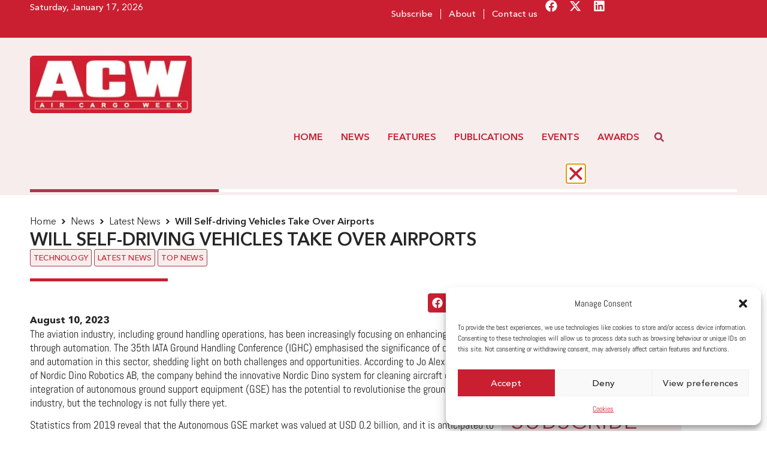

--- FILE ---
content_type: text/css
request_url: https://aircargoweek.com/wp-content/uploads/elementor/css/post-45635.css?ver=1762161525
body_size: 1911
content:
.elementor-45635 .elementor-element.elementor-element-a27c912{--display:flex;--flex-direction:column;--container-widget-width:100%;--container-widget-height:initial;--container-widget-flex-grow:0;--container-widget-align-self:initial;--flex-wrap-mobile:wrap;--padding-top:5px;--padding-bottom:5px;--padding-left:0px;--padding-right:0px;}.elementor-45635 .elementor-element.elementor-element-a27c912:not(.elementor-motion-effects-element-type-background), .elementor-45635 .elementor-element.elementor-element-a27c912 > .elementor-motion-effects-container > .elementor-motion-effects-layer{background-color:var( --e-global-color-e2bb393 );}.elementor-45635 .elementor-element.elementor-element-6ea75b6 .current-progress{background-color:var( --e-global-color-84595a4 );}.elementor-45635 .elementor-element.elementor-element-6ea75b6 .elementor-scrolling-tracker-horizontal{background-color:var( --e-global-color-accent );}.elementor-45635 .elementor-element.elementor-element-6ea75b6{--horizontal-progress-border:none;--horizontal-height:5px;--horizontal-border-style:none;}.elementor-45635 .elementor-element.elementor-element-b8a2065{--display:flex;--flex-direction:row;--container-widget-width:initial;--container-widget-height:100%;--container-widget-flex-grow:1;--container-widget-align-self:stretch;--flex-wrap-mobile:wrap;--gap:0px 0px;--row-gap:0px;--column-gap:0px;--margin-top:30px;--margin-bottom:0px;--margin-left:0px;--margin-right:0px;}.elementor-45635 .elementor-element.elementor-element-e0ea1c8{--display:flex;--flex-direction:column;--container-widget-width:100%;--container-widget-height:initial;--container-widget-flex-grow:0;--container-widget-align-self:initial;--flex-wrap-mobile:wrap;--gap:10px 10px;--row-gap:10px;--column-gap:10px;}.elementor-45635 .elementor-element.elementor-element-77e7a2f{--display:flex;--flex-direction:column;--container-widget-width:calc( ( 1 - var( --container-widget-flex-grow ) ) * 100% );--container-widget-height:initial;--container-widget-flex-grow:0;--container-widget-align-self:initial;--flex-wrap-mobile:wrap;--justify-content:center;--align-items:center;}.elementor-45635 .elementor-element.elementor-element-497bb6b .jet-breadcrumbs__item > *{font-family:"Avenir", Sans-serif;font-size:16px;font-weight:400;}.elementor-45635 .elementor-element.elementor-element-497bb6b .jet-breadcrumbs__item-link{color:var( --e-global-color-primary );}.elementor-45635 .elementor-element.elementor-element-497bb6b .jet-breadcrumbs__item-link:hover{color:var( --e-global-color-primary );}.elementor-45635 .elementor-element.elementor-element-497bb6b .jet-breadcrumbs__item-target{font-family:"Avenir", Sans-serif;font-size:16px;font-weight:600;color:var( --e-global-color-primary );}.elementor-45635 .elementor-element.elementor-element-497bb6b .jet-breadcrumbs__item-sep{font-size:14px;padding:5px 0px 0px 0px;}.elementor-45635 .elementor-element.elementor-element-d1a8f81{z-index:2;}.elementor-45635 .elementor-element.elementor-element-d1a8f81 .elementor-heading-title{font-family:"Avenir", Sans-serif;font-size:30px;font-weight:600;text-transform:uppercase;line-height:32px;color:var( --e-global-color-primary );}.elementor-45635 .elementor-element.elementor-element-41f23f8 .jet-listing-dynamic-terms__link{background-color:var( --e-global-color-e2bb393 );font-family:"Avenir", Sans-serif;font-size:13px;font-weight:500;text-transform:uppercase;letter-spacing:0.2px;color:var( --e-global-color-secondary );padding:2px 5px 2px 5px;border-style:solid;border-width:1px 1px 1px 1px;border-color:var( --e-global-color-84595a4 );border-radius:3px 3px 3px 3px;}.elementor-45635 .elementor-element.elementor-element-41f23f8 .jet-listing-dynamic-terms__link:hover{background-color:var( --e-global-color-secondary );color:var( --e-global-color-accent );}.elementor-45635 .elementor-element.elementor-element-41f23f8 > .elementor-widget-container{margin:0px 5px 0px 0px;}.elementor-45635 .elementor-element.elementor-element-41f23f8 .jet-listing-dynamic-terms{text-align:left;}.elementor-45635 .elementor-element.elementor-element-58a5660{--divider-border-style:solid;--divider-color:var( --e-global-color-secondary );--divider-border-width:5px;}.elementor-45635 .elementor-element.elementor-element-58a5660 > .elementor-widget-container{margin:0px 0px 0px 0px;}.elementor-45635 .elementor-element.elementor-element-58a5660 .elementor-divider-separator{width:230px;}.elementor-45635 .elementor-element.elementor-element-58a5660 .elementor-divider{padding-block-start:20px;padding-block-end:20px;}.elementor-45635 .elementor-element.elementor-element-630b5d0{--alignment:right;--grid-side-margin:10px;--grid-column-gap:10px;--grid-row-gap:7px;--grid-bottom-margin:7px;--e-share-buttons-primary-color:var( --e-global-color-secondary );}.elementor-45635 .elementor-element.elementor-element-630b5d0 .elementor-share-btn{font-size:calc(0.7px * 10);}.elementor-45635 .elementor-element.elementor-element-630b5d0 .elementor-share-btn__icon{--e-share-buttons-icon-size:2.5em;}.elementor-45635 .elementor-element.elementor-element-630b5d0 .elementor-share-btn:hover{--e-share-buttons-primary-color:var( --e-global-color-primary );}.elementor-45635 .elementor-element.elementor-element-b01dae0{--display:flex;--margin-top:0px;--margin-bottom:0px;--margin-left:0px;--margin-right:0px;--padding-top:0px;--padding-bottom:0px;--padding-left:0px;--padding-right:0px;}.elementor-45635 .elementor-element.elementor-element-9de356c img{width:100%;height:auto;}.elementor-45635 .elementor-element.elementor-element-5a6f49f{--display:flex;--margin-top:0px;--margin-bottom:0px;--margin-left:0px;--margin-right:0px;--padding-top:0px;--padding-bottom:20px;--padding-left:0px;--padding-right:0px;}.elementor-45635 .elementor-element.elementor-element-43c14f7 img{width:100%;}.elementor-45635 .elementor-element.elementor-element-3a7c1cc{--display:flex;--margin-top:0px;--margin-bottom:0px;--margin-left:0px;--margin-right:0px;--padding-top:0px;--padding-bottom:20px;--padding-left:0px;--padding-right:0px;}.elementor-45635 .elementor-element.elementor-element-860b38b{--e-image-carousel-slides-to-show:1;}.elementor-45635 .elementor-element.elementor-element-860b38b .elementor-swiper-button.elementor-swiper-button-prev, .elementor-45635 .elementor-element.elementor-element-860b38b .elementor-swiper-button.elementor-swiper-button-next{font-size:40px;color:var( --e-global-color-secondary );}.elementor-45635 .elementor-element.elementor-element-860b38b .elementor-swiper-button.elementor-swiper-button-prev svg, .elementor-45635 .elementor-element.elementor-element-860b38b .elementor-swiper-button.elementor-swiper-button-next svg{fill:var( --e-global-color-secondary );}.elementor-45635 .elementor-element.elementor-element-ccc6d38{--display:flex;--margin-top:0px;--margin-bottom:0px;--margin-left:0px;--margin-right:0px;--padding-top:0px;--padding-bottom:20px;--padding-left:0px;--padding-right:0px;}.elementor-45635 .elementor-element.elementor-element-adfdc7b .elementor-wrapper{--video-aspect-ratio:1.77777;}.elementor-45635 .elementor-element.elementor-element-1d3668f{--display:flex;--margin-top:0px;--margin-bottom:0px;--margin-left:0px;--margin-right:0px;--padding-top:0px;--padding-bottom:20px;--padding-left:0px;--padding-right:0px;}.elementor-45635 .elementor-element.elementor-element-82dcbc6 .elementor-wrapper{--video-aspect-ratio:1.77777;}.elementor-45635 .elementor-element.elementor-element-c8f32da .jet-listing-dynamic-meta{text-align:flex-start;}.elementor-45635 .elementor-element.elementor-element-c8f32da .jet-listing-dynamic-meta__item, .elementor-45635 .elementor-element.elementor-element-c8f32da .jet-listing-dynamic-meta__item-val{font-family:"Avenir", Sans-serif;font-size:16px;font-weight:700;}.elementor-45635 .elementor-element.elementor-element-c8f32da .jet-listing-dynamic-meta__item{color:var( --e-global-color-secondary );}.elementor-45635 .elementor-element.elementor-element-c8f32da .jet-listing-dynamic-meta__item:hover{color:var( --e-global-color-secondary );}.elementor-45635 .elementor-element.elementor-element-c8f32da .jet-listing-dynamic-meta__item-val{color:var( --e-global-color-primary );}.elementor-45635 .elementor-element.elementor-element-c8f32da .jet-listing-dynamic-meta__item-val:hover{color:var( --e-global-color-primary );}.elementor-45635 .elementor-element.elementor-element-545d595{--divider-border-style:solid;--divider-color:#000;--divider-border-width:1px;}.elementor-45635 .elementor-element.elementor-element-545d595 .elementor-divider-separator{width:100%;}.elementor-45635 .elementor-element.elementor-element-545d595 .elementor-divider{padding-block-start:15px;padding-block-end:15px;}.elementor-45635 .elementor-element.elementor-element-1213687{--display:flex;--flex-direction:column;--container-widget-width:calc( ( 1 - var( --container-widget-flex-grow ) ) * 100% );--container-widget-height:initial;--container-widget-flex-grow:0;--container-widget-align-self:initial;--flex-wrap-mobile:wrap;--justify-content:center;--align-items:center;--margin-top:30px;--margin-bottom:30px;--margin-left:0px;--margin-right:0px;}.elementor-45635 .elementor-element.elementor-element-1e648ab{--divider-border-style:solid;--divider-color:#000;--divider-border-width:1px;}.elementor-45635 .elementor-element.elementor-element-1e648ab .elementor-divider-separator{width:100%;}.elementor-45635 .elementor-element.elementor-element-1e648ab .elementor-divider{padding-block-start:15px;padding-block-end:15px;}.elementor-45635 .elementor-element.elementor-element-754939d{--display:flex;--padding-top:20px;--padding-bottom:20px;--padding-left:20px;--padding-right:20px;}.elementor-45635 .elementor-element.elementor-element-754939d:not(.elementor-motion-effects-element-type-background), .elementor-45635 .elementor-element.elementor-element-754939d > .elementor-motion-effects-container > .elementor-motion-effects-layer{background-color:var( --e-global-color-e2bb393 );}.elementor-45635 .elementor-element.elementor-element-0a125cf{z-index:2;}.elementor-45635 .elementor-element.elementor-element-0a125cf .elementor-heading-title{font-family:"Avenir", Sans-serif;font-size:18px;font-weight:400;text-transform:uppercase;line-height:42px;letter-spacing:0px;color:var( --e-global-color-primary );}.elementor-45635 .elementor-element.elementor-element-c82b21a{--display:flex;--min-height:67px;--flex-direction:column;--container-widget-width:calc( ( 1 - var( --container-widget-flex-grow ) ) * 100% );--container-widget-height:initial;--container-widget-flex-grow:0;--container-widget-align-self:initial;--flex-wrap-mobile:wrap;--align-items:flex-start;--padding-top:20px;--padding-bottom:20px;--padding-left:20px;--padding-right:20px;}.elementor-45635 .elementor-element.elementor-element-c82b21a:not(.elementor-motion-effects-element-type-background), .elementor-45635 .elementor-element.elementor-element-c82b21a > .elementor-motion-effects-container > .elementor-motion-effects-layer{background-color:var( --e-global-color-e2bb393 );}.elementor-45635 .elementor-element.elementor-element-d105b92 .elementor-author-box__avatar img{width:55px;height:55px;}.elementor-45635 .elementor-element.elementor-element-d105b92 .elementor-author-box__name{color:var( --e-global-color-primary );font-family:"Avenir", Sans-serif;font-size:16px;font-weight:400;}.elementor-45635 .elementor-element.elementor-element-d105b92 .elementor-author-box__button{color:var( --e-global-color-secondary );border-color:var( --e-global-color-secondary );font-family:"Avenir", Sans-serif;font-size:11px;font-weight:400;font-style:normal;border-width:0px;}.elementor-45635 .elementor-element.elementor-element-d105b92 .elementor-author-box__button:hover{border-color:var( --e-global-color-secondary );color:var( --e-global-color-secondary );}.elementor-45635 .elementor-element.elementor-element-c631a27{--display:flex;--flex-direction:column;--container-widget-width:calc( ( 1 - var( --container-widget-flex-grow ) ) * 100% );--container-widget-height:initial;--container-widget-flex-grow:0;--container-widget-align-self:initial;--flex-wrap-mobile:wrap;--justify-content:center;--align-items:center;--margin-top:30px;--margin-bottom:30px;--margin-left:0px;--margin-right:0px;}.elementor-45635 .elementor-element.elementor-element-5c33998{--display:flex;--flex-direction:column;--container-widget-width:calc( ( 1 - var( --container-widget-flex-grow ) ) * 100% );--container-widget-height:initial;--container-widget-flex-grow:0;--container-widget-align-self:initial;--flex-wrap-mobile:wrap;--align-items:flex-end;}.elementor-45635 .elementor-element.elementor-element-0b2a733{--display:flex;--min-height:250px;--justify-content:center;--align-items:center;--container-widget-width:calc( ( 1 - var( --container-widget-flex-grow ) ) * 100% );}.elementor-45635 .elementor-element.elementor-element-a46d366{--spacer-size:100px;}.elementor-45635 .elementor-element.elementor-element-e86c468{--display:flex;--min-height:250px;--justify-content:center;--align-items:center;--container-widget-width:calc( ( 1 - var( --container-widget-flex-grow ) ) * 100% );}.elementor-45635 .elementor-element.elementor-element-c91720d{--display:flex;--flex-direction:column;--container-widget-width:100%;--container-widget-height:initial;--container-widget-flex-grow:0;--container-widget-align-self:initial;--flex-wrap-mobile:wrap;--margin-top:100px;--margin-bottom:100px;--margin-left:0px;--margin-right:0px;--padding-top:0px;--padding-bottom:50px;--padding-left:0px;--padding-right:0px;}.elementor-45635 .elementor-element.elementor-element-c91720d:not(.elementor-motion-effects-element-type-background), .elementor-45635 .elementor-element.elementor-element-c91720d > .elementor-motion-effects-container > .elementor-motion-effects-layer{background-color:var( --e-global-color-e2bb393 );}.elementor-45635 .elementor-element.elementor-element-e50340b > .elementor-widget-container{margin:-22px 0px 20px 0px;}.elementor-45635 .elementor-element.elementor-element-e50340b .elementor-heading-title{color:var( --e-global-color-secondary );}.elementor-45635 .elementor-element.elementor-element-a666354 > .elementor-widget-container > .jet-listing-grid > .jet-listing-grid__items, .elementor-45635 .elementor-element.elementor-element-a666354 > .jet-listing-grid > .jet-listing-grid__items{--columns:3;}@media(max-width:1024px){.elementor-45635 .elementor-element.elementor-element-b8a2065{--flex-direction:column;--container-widget-width:100%;--container-widget-height:initial;--container-widget-flex-grow:0;--container-widget-align-self:initial;--flex-wrap-mobile:wrap;--padding-top:10px;--padding-bottom:10px;--padding-left:10px;--padding-right:10px;} .elementor-45635 .elementor-element.elementor-element-630b5d0{--grid-side-margin:10px;--grid-column-gap:10px;--grid-row-gap:7px;--grid-bottom-margin:7px;}.elementor-45635 .elementor-element.elementor-element-5c33998{--align-items:center;--container-widget-width:calc( ( 1 - var( --container-widget-flex-grow ) ) * 100% );}.elementor-45635 .elementor-element.elementor-element-a666354 > .elementor-widget-container > .jet-listing-grid > .jet-listing-grid__items, .elementor-45635 .elementor-element.elementor-element-a666354 > .jet-listing-grid > .jet-listing-grid__items{--columns:2;}}@media(max-width:767px){.elementor-45635 .elementor-element.elementor-element-a27c912{--z-index:999;}.elementor-45635 .elementor-element.elementor-element-41f23f8 > .elementor-widget-container{margin:0px 5px 0px 0px;}.elementor-45635 .elementor-element.elementor-element-41f23f8 .jet-listing-dynamic-terms__link{margin:0px 0px 5px 0px;} .elementor-45635 .elementor-element.elementor-element-630b5d0{--grid-side-margin:10px;--grid-column-gap:10px;--grid-row-gap:7px;--grid-bottom-margin:7px;}.elementor-45635 .elementor-element.elementor-element-b01dae0{--min-height:225px;}.elementor-45635 .elementor-element.elementor-element-5c33998{--padding-top:30px;--padding-bottom:0px;--padding-left:0px;--padding-right:0px;}.elementor-45635 .elementor-element.elementor-element-e50340b > .elementor-widget-container{margin:-15px 0px 20px 10px;}.elementor-45635 .elementor-element.elementor-element-a666354 > .elementor-widget-container > .jet-listing-grid > .jet-listing-grid__items, .elementor-45635 .elementor-element.elementor-element-a666354 > .jet-listing-grid > .jet-listing-grid__items{--columns:1;}.elementor-45635 .elementor-element.elementor-element-a666354 > .elementor-widget-container{padding:10px 10px 10px 10px;}}@media(min-width:768px){.elementor-45635 .elementor-element.elementor-element-e0ea1c8{--width:66.6666%;}.elementor-45635 .elementor-element.elementor-element-5c33998{--width:33.3333%;}.elementor-45635 .elementor-element.elementor-element-0b2a733{--content-width:300px;}.elementor-45635 .elementor-element.elementor-element-e86c468{--content-width:300px;}}@media(max-width:1024px) and (min-width:768px){.elementor-45635 .elementor-element.elementor-element-e0ea1c8{--width:100%;}.elementor-45635 .elementor-element.elementor-element-5c33998{--width:100%;}}/* Start custom CSS for image, class: .elementor-element-9de356c */.elementor-45635 .elementor-element.elementor-element-9de356c{overflow: hidden;}/* End custom CSS */
/* Start custom CSS for image, class: .elementor-element-9de356c */.elementor-45635 .elementor-element.elementor-element-9de356c{overflow: hidden;}/* End custom CSS */
/* Start custom CSS for image, class: .elementor-element-9de356c */.elementor-45635 .elementor-element.elementor-element-9de356c{overflow: hidden;}/* End custom CSS */
/* Start custom CSS for theme-post-content, class: .elementor-element-b23aab7 */@media only screen and (min-width: 601px) {
    blockquote{
    background-color:#CA1F31;
    color:#ffffff;
    padding:3% 3% 3% 14%;
    font-size: 18px;
    line-height: 23px;
    font-weight: 500;
    font-family: "Avenir", Sans-serif;
    background-image: url(https://aircargoweek.com/wp-content/uploads/2024/04/block.svg);
    background-repeat:no-repeat;
    background-position-y: center;
     background-position-x:4%;
    margin-inline-start: 3%;
    margin-inline-end: 3%;
}
}


@media only screen and (max-width: 600px) {
  blockquote{background-color:#CA1F31;
    color:#ffffff;
    padding:8% 3% 3% 10%;
    font-size: 16px;
    line-height: 20px;
    font-weight: 500;
    font-family: "Avenir", Sans-serif;
 
    background-position-y: center;
     background-position-x:4%;
    margin-inline-start: 3%;
    margin-inline-end: 3%;
}
    
}/* End custom CSS */
/* Start custom CSS for container, class: .elementor-element-0b2a733 */.elementor-45635 .elementor-element.elementor-element-0b2a733{max-width:300px;}/* End custom CSS */
/* Start custom CSS for container, class: .elementor-element-e86c468 */.elementor-45635 .elementor-element.elementor-element-e86c468{max-width:300px;}/* End custom CSS */

--- FILE ---
content_type: application/javascript;charset=UTF-8
request_url: https://m21.mailplus.nl/genericservice/code/servlet/React?command=getFormJs&uid=503106108&feid=eWu9REgsgF75UMs9uqJF&p=https&om=t&of=h&c=1&jq=3&ver=a522af
body_size: 10448
content:

		function formValidateform1204 () {
		var previousClicked=false;
		var	validateInlineClass = "inlineValidated";
		var lastActiveElement = null;
		var jquery = jQuery.noConflict();
		var formId = "form1204";
		jquery(".previousPageButton", "#"+formId).on('click', function() {
		  previousClicked=true;return true;
		});

		function updateAriaDescribedByForErrors() {
  			jquery("[data-errid]").each(function () {
    			const input = jquery(this);

				// data-errid attribute can contain one or more error label ids, such as "field23-error field23-mm-error"
				// Find first existing error label in DOM
    			const errorIds = String(input.data("errid") || "").split(" ");
				const errorId = errorIds.find(id => jquery("#" + id).length);

				// Remove errorIds from current aria-describedby
				var descBy = String(input.attr("aria-describedby") || "");
				errorIds.forEach(id => {
  					descBy = descBy.replace(id, "").trim();
				});

				// If error is shown, add it to aria-describedby
    			const errorLabel = jquery("#" + errorId);
				if (errorLabel.length && errorLabel.is(":visible")) {
					descBy = (descBy + " " + errorId).trim();
				}
				descBy ? input.attr("aria-describedby", descBy) : input.removeAttr("aria-describedby");
  			});
		}

	
	var tlds = ['sohu', 'wme', 'dubai', 'thd', 'sandvikcoromant', 'vivo', 'xxx', 'games', 'horse', 'bet', 'soccer', 'kpn', 'helsinki', 'support', 'tirol', 'office', 'pfizer', 'me', 'shoes', 'forex', 'lawyer', 'vision', 'how', 'talk', 'wolterskluwer', 'datsun', 'sr', 'org', 'dental', 'trust', 'bayern', 'chat', 'viking', 'wine', 'nikon', 'br', 'ferrari', 'loans', 'mitsubishi', 'bentley', 'biz', 'trv', 'za', 'sanofi', 'st', 'ads', 'ltda', 'ss', 'life', 'ubs', 'mg', 'rwe', 'network', 'ricoh', 'luxe', 'mtn', 'jetzt', 'yun', 'icbc', 'firmdale', 'lds', 'neustar', 'construction', 'su', 'uy', 'bcn', 'beauty', 'dad', 'expert', 'maif', 'mh', 'hot', 'commbank', 'bs', 'woodside', 'lotte', 'mint', 'reit', 'sca', 'fit', 'jot', 'read', 'uz', 'soy', 'auto', 'tiaa', 'sv', 'om', 'madrid', 'ke', 'memorial', 'observer', 'bt', 'netbank', 'xerox', 'google', 'moto', 'clinic', 'estate', 'fitness', 'scb', 'accenture', 'calvinklein', 'map', 'lipsy', 'doctor', 'fire', 'tmall', 'jmp', 'stc', 'akdn', 'george', 'imamat', 'bike', 'partners', 'team', 'website', 'homes', 'capitalone', 'sakura', 'weibo', 'aol', 'prime', 'rocks', 'vacations', 'sx', 'prof', 'productions', 'mk', 'mlb', 'band', 'dunlop', 'kg', 'tax', 'dz', 'komatsu', 'microsoft', 'mtr', 'catering', 'kuokgroup', 'bv', 'catholic', 'int', 'sy', 'site', 'weatherchannel', 'cbn', 'softbank', 'man', 'diy', 'kh', 'ml', 'solar', 'id', 'bw', 'fans', 'dvr', 'earth', 'sexy', 'lol', 'pharmacy', 'travelersinsurance', 'ninja', 'toys', 'chase', 'sz', 'cars', 'mn', 'sony', 'dev', 'homedepot', 'ki', 'kiwi', 'deals', 'mm', 'ga', 'ie', 'photography', 'ott', 'itau', 'prudential', 'money', 'church', 'joy', 'mo', 'town', 'author', 'target', 'secure', 'download', 'gb', 'university', 'sncf', 'com', 'by', 'xbox', 'aig', 'careers', 'eus', 'ong', 'wedding', 'spiegel', 'cleaning', 'va', 'bar', 'deal', 'discount', 'help', 'hkt', 'mp', 'dabur', 'olayangroup', 'cloud', 'markets', 'trade', 'axa', 'sarl', 'insure', 'bz', 'garden', 'shouji', 'tatar', 'blackfriday', 'events', 'finance', 'jpmorgan', 'shaw', 'bloomberg', 'km', 'mq', 'gd', 'one', 'locker', 'stockholm', 'maison', 'abogado', 'kaufen', 'vc', 'cards', 'statefarm', 'direct', 'ifm', 'mr', 'florist', 'meme', 'edu', 'kn', 'wien', 'hiv', 'ge', 'select', 'jewelry', 'tech', 'pohl', 'sky', 'bible', 'tui', 'haus', 'kitchen', 'condos', 'ms', 'autos', 'engineer', 'brother', 'redstone', 'gf', 'viajes', 'seven', 'flowers', 'bank', 'forsale', 'ftr', 'loan', 've', 'hisamitsu', 'moscow', 'alipay', 'kp', 'fedex', 'mt', 'cymru', 'gh', 'il', 'museum', 'ec', 'aarp', 'gg', 'active', 'gent', 'exchange', 'alstom', 'watches', 'dclk', 'pramerica', 'zm', 'democrat', 'booking', 'gdn', 'jio', 'mu', 'alibaba', 'gi', 'call', 'im', 'spa', 'stada', 'travel', 'jcb', 'associates', 'cheap', 'philips', 'africa', 'okinawa', 'sale', 'run', 'seek', 'info', 'actor', 'frl', 'dtv', 'esq', 'williamhill', 'rich', 'walter', 'tc', 'cool', 'mv', 'asda', 'in', 'goodyear', 'kr', 'tours', 'vip', 'edeka', 'beer', 'ca', 'cuisinella', 'ee', 'ferrero', 'bms', 'vg', 'pru', 'work', 'eat', 'frogans', 'td', 'kpmg', 'insurance', 'mw', 'mil', 'arte', 'io', 'durban', 'cern', 'eg', 'box', 'career', 'music', 'hockey', 'mx', 'ooo', 'gl', 'tel', 'pars', 'cd', 'lighting', 'cafe', 'sbi', 'vin', 'honda', 'cc', 'citi', 'college', 'club', 'allstate', 'clinique', 'lgbt', 'vi', 'nissay', 'nexus', 'moda', 'mov', 'lasalle', 'plumbing', 'cfa', 'my', 'nike', 'erni', 'gal', 'gm', 'cruise', 'realty', 'iq', 'photos', 'tci', 'sfr', 'grocery', 'ruhr', 'trading', 'army', 'tf', 'hyatt', 'mz', 'black', 'dell', 'ir', 'coop', 'gn', 'barclays', 'lidl', 'xin', 'cf', 'build', 'bmw', 'rentals', 'afl', 'bio', 'hitachi', 'sydney', 'verisign', 'arab', 'casa', 'mormon', 'baseball', 'foo', 'tg', 'versicherung', 'cricket', 'nhk', 'osaka', 'is', 'arpa', 'kw', 'circle', 'emerck', 'boats', 'voto', 'ac', 'cg', 'chrome', 'lacaixa', 'book', 'charity', 'americanexpress', 'lotto', 'lancaster', 'place', 'movie', 'phd', 'fresenius', 'extraspace', 'th', 'mckinsey', 'shia', 'gp', 'it', 'krd', 'ch', 'game', 'ad', 'hospital', 'schule', 'anz', 'diet', 'bargains', 'cfd', 'makeup', 'credit', 'med', 'latrobe', 'pa', 'abb', 'christmas', 're', 'ky', 'tvs', 'gq', 'inc', 'tjmaxx', 'broadway', 'ci', 'gap', 'java', 'ae', 'hbo', 'dot', 'gbiz', 'bbva', 'storage', 'gle', 'zara', 'dance', 'tj', 'vn', 'abc', 'kz', 'photo', 'ericsson', 'toyota', 'gr', 'film', 'next', 'protection', 'af', 'suzuki', 'aero', 'technology', 'zw', 'sbs', 'scholarships', 'gives', 'nba', 'like', 'tk', 'bcg', 'creditcard', 'ismaili', 'smart', 'case', 'gratis', 'zappos', 'organic', 'aws', 'gs', 'ag', 'ck', 'epson', 'post', 'pub', 'mit', 'bestbuy', 'kids', 'tl', 'airforce', 'gt', 'domains', 'kindle', 'xihuan', 'cl', 'play', 'pwc', 'crown', 'zone', 'oracle', 'abbvie', 'boehringer', 'tm', 'party', 'pe', 'ford', 'norton', 'rogers', 'godaddy', 'na', 'fidelity', 'gu', 'blue', 'claims', 'cm', 'abudhabi', 'gucci', 'progressive', 'training', 'ai', 'aramco', 'dvag', 'promo', 'tn', 'politie', 'cba', 'imdb', 'land', 'pf', 'ing', 'tube', 'pccw', 'safe', 'pay', 'phone', 'er', 'lamer', 'safety', 'miami', 'cn', 'ski', 'toshiba', 'statebank', 'fox', 'lefrak', 'open', 'study', 'exposed', 'hotmail', 'parts', 'skin', 'zip', 'skype', 'vet', 'to', 'camera', 'nc', 'gay', 'pg', 'rodeo', 'hughes', 'unicom', 'attorney', 'cash', 'uol', 'es', 'navy', 'gw', 'compare', 'barefoot', 'co', 'financial', 'nissan', 'store', 'yandex', 'watch', 'mattel', 'tp', 'ventures', 'works', 'banamex', 'ph', 'bradesco', 'airbus', 'enterprises', 'shangrila', 'dating', 'et', 'nfl', 'icu', 'al', 'tools', 'lifeinsurance', 'surgery', 'schmidt', 'weber', 'vu', 'itv', 'ovh', 'hosting', 'la', 'ne', 'auspost', 'fast', 'samsclub', 'audi', 'cbre', 'men', 'report', 'software', 'eurovision', 'room', 'eu', 'infiniti', 'flights', 'tushu', 'faith', 'sina', 'am', 'glass', 'consulting', 'seat', 'graphics', 'tr', 'americanfamily', 'vote', 'coach', 'lb', 'guge', 'nf', 'gy', 'ink', 'an', 'cr', 'apple', 'bing', 'business', 'ril', 'red', 'xyz', 'holiday', 'staples', 'auction', 'ro', 'show', 'hotels', 'llc', 'ng', 'pk', 'express', 'lc', 'kddi', 'ao', 'ipiranga', 'kerrylogistics', 'computer', 'tt', 'goldpoint', 'melbourne', 'sling', 'market', 'pl', 'country', 'dealer', 'netflix', 'tokyo', 'kia', 'design', 'lpl', 'top', 'live', 'meet', 'studio', 'security', 'voyage', 'tv', 'pm', 'golf', 'foundation', 'gov', 'ni', 'athleta', 'global', 'nowruz', 'coffee', 'yamaxun', 'olayan', 'aq', 'city', 'barclaycard', 'equipment', 'gold', 'racing', 'rs', 'tw', 'pn', 'flickr', 'moe', 'bostik', 'ceo', 'mma', 'nextdirect', 'cruises', 'kred', 'cu', 'ally', 'origins', 'smile', 'net', 'cam', 'rip', 'tkmaxx', 'cal', 'desi', 'lexus', 'art', 'ollo', 'ar', 'app', 'cv', 'click', 'playstation', 'digital', 'casino', 'vegas', 'salon', 'ru', 'rugby', 'holdings', 'yodobashi', 'nl', 'ubank', 'hdfc', 'voting', 'property', 'repair', 'ryukyu', 'school', 'otsuka', 'as', 'today', 'theater', 'cw', 'obi', 'uno', 'samsung', 'tz', 'hair', 'ups', 'tattoo', 'pr', 'asia', 'li', 'limo', 'je', 'mobi', 'cx', 'reliance', 'blog', 'windows', 'weather', 'at', 'services', 'international', 'rw', 'gmx', 'quest', 'no', 'rio', 'courses', 'fly', 'ps', 'amsterdam', 'lego', 'cologne', 'jll', 'bingo', 'cy', 'nokia', 'berlin', 'landrover', 'song', 'au', 'fage', 'moi', 'visa', 'rehab', 'chintai', 'realestate', 'ye', 'eco', 'tips', 'deloitte', 'np', 'clothing', 'pt', 'mango', 'lk', 'pnc', 'solutions', 'nico', 'review', 'singles', 'lincoln', 'cz', 'academy', 'apartments', 'latino', 'builders', 'boo', 'fashion', 'broker', 'cooking', 'bid', 'green', 'sucks', 'limited', 'car', 'delta', 'homesense', 'house', 'hyundai', 'gmail', 'law', 'physio', 'capetown', 'shop', 'aw', 'bridgestone', 'crs', 'group', 'pink', 'rent', 'dog', 'bbt', 'nr', 'radio', 'fish', 'sharp', 'immobilien', 'pictures', 'lat', 'amica', 'gift', 'locus', 'star', 'ax', 'fail', 'tunes', 'buy', 'hiphop', 'bom', 'paris', 'koeln', 'kerryhotels', 'tires', 'firestone', 'villas', 'vig', 'jeep', 'pw', 'dds', 'theatre', 'new', 'vodka', 'ntt', 'fun', 'media', 'mom', 'education', 'forum', 'bharti', 'stream', 'tab', 'juniper', 'gallo', 'llp', 'ua', 'kim', 'hangout', 'flir', 'nyc', 'saarland', 'az', 'archi', 'healthcare', 'pro', 'social', 'airtel', 'giving', 'systems', 'ieee', 'nrw', 'wf', 'py', 'nu', 'feedback', 'jm', 'quebec', 'bot', 'contact', 'guitars', 'silk', 'coupons', 'yachts', 'pics', 'lanxess', 'taobao', 'webcam', 'ping', 'docs', 'fido', 'lr', 'ren', 'world', 'data', 'shopping', 'boutique', 'camp', 'pet', 'azure', 'search', 'bond', 'yahoo', 'ikano', 'codes', 'lamborghini', 'science', 'aquarelle', 'jo', 'ls', 'mobile', 'cat', 'bzh', 'hk', 'genting', 'ice', 'reise', 'family', 'nagoya', 'health', 'sa', 'wanggou', 'here', 'futbol', 'swiss', 'leclerc', 'jp', 'taipei', 'lt', 'rsvp', 'rest', 'citadel', 'surf', 'tjx', 'teva', 'audible', 'sb', 'lu', 'intuit', 'hm', 'republican', 'ltd', 'schwarz', 'de', 'fi', 'win', 'vlaanderen', 'saxo', 'cisco', 'tienda', 'wtc', 'marshalls', 'panasonic', 'aeg', 'dish', 'properties', 'pictet', 'capital', 'dnp', 'swatch', 'istanbul', 'realtor', 'sc', 'lv', 'nz', 'reviews', 'hn', 'toray', 'anquan', 'engineering', 'date', 'fan', 'irish', 'fj', 'ba', 'pioneer', 'wow', 'wales', 'able', 'luxury', 'baby', 'kfh', 'mini', 'onl', 'walmart', 'clubmed', 'fund', 'analytics', 'jobs', 'menu', 'ug', 'gmbh', 'supplies', 'wed', 'juegos', 'fk', 'legal', 'tdk', 'zuerich', 'bb', 'android', 'amex', 'football', 'sd', 'qa', 'amazon', 'orange', 'travelers', 'institute', 'ggee', 'spot', 'ibm', 'bd', 'boston', 'style', 'wtf', 'yoga', 'joburg', 'nec', 'contractors', 'se', 'chanel', 'tennis', 'center', 'amfam', 'guru', 'ly', 'tickets', 'schaeffler', 'allfinanz', 'lundbeck', 'fm', 'agency', 'be', 'rexroth', 'canon', 'farm', 'lifestyle', 'aetna', 'homegoods', 'poker', 'mba', 'fishing', 'viva', 'audio', 'bnpparibas', 'mls', 'adult', 'hr', 'accountants', 'cancerresearch', 'dj', 'caravan', 'hamburg', 'kosher', 'bf', 'you', 'agakhan', 'delivery', 'whoswho', 'online', 'uk', 'brussels', 'srl', 'company', 'coupon', 'living', 'basketball', 'best', 'stcgroup', 'sg', 'investments', 'discover', 'now', 'vanguard', 'fo', 'day', 'gifts', 'bg', 'dk', 'guide', 'drive', 'plus', 'lease', 'reisen', 'alsace', 'diamonds', 'yt', 'sh', 'pid', 'directory', 'restaurant', 'aaa', 'energy', 'prod', 'comsec', 'ht', 'nra', 'bh', 'redumbrella', 'tatamotors', 'dentist', 'globo', 'gop', 'blockbuster', 'kyoto', 'link', 'si', 'qpon', 'kerryproperties', 'london', 'total', 'taxi', 'hu', 'dm', 'news', 'hsbc', 'motorcycles', 'bi', 'nowtv', 'free', 'dhl', 'sener', 'beats', 'sj', 'hdfcbank', 'cyou', 'recipes', 'care', 'final', 'fr', 'msd', 'bj', 'marketing', 'fairwinds', 'gallup', 'sew', 'merckmsd', 'gripe', 'page', 'ws', 'bbc', 'sk', 'bosch', 'space', 'omega', 'virgin', 'youtube', 'do', 'email', 'lilly', 'richardli', 'goo', 'sex', 'sl', 'sap', 'channel', 'community', 'volvo', 'jaguar', 'weir', 'mortgage', 'pin', 'sandvik', 'baidu', 'furniture', 'natura', 'dupont', 'monash', 'press', 'save', 'temasek', 'hermes', 'gallery', 'got', 'management', 'sm', 'marriott', 'video', 'praxi', 'food', 'love', 'ma', 'grainger', 'degree', 'frontier', 'bm', 'citic', 'jprs', 'porn', 'lplfinancial', 'aco', 'pizza', 'sport', 'sn', 'corsica', 'fujitsu', 'shiksha', 'vana', 'bofa', 'gea', 'cipriani', 'jnj', 'host', 'industries', 'winners', 'buzz', 'nab', 'bn', 'farmers', 'zero', 'goog', 'fyi', 'yokohama', 'supply', 'us', 'creditunion', 'sas', 'ist', 'monster', 'so', 'mc', 'scot', 'immo', 'cab', 'bo', 'ngo', 'shell', 'bauhaus', 'abbott', 'cpa', 'accountant', 'barcelona', 'gmo', 'md', 'wang', 'wiki', 'name'];
	var validator = jquery("#form1204").validate({ 
	
		invalidHandler: function(form, validator) {
		var matrixMessages = new Object();
	

			var errorSummaryElement = jquery(".mpErrorSummary", "#"+formId );
			if ( errorSummaryElement.length == 0 ) {
				jquery("#"+formId).prepend("<div role='alert' class='mpErrorSummary'></div>");
			} else {
				errorSummaryElement.empty();
			}
			errorSummaryElement.append( "<label>" + jquery("input[name='errorText']","#"+formId ).val() + "</label><ul></ul>");
			errorSummaryElement.show();

			var errorElements = validator.errorList;
			var len = errorElements.length;
			var matrixQuestions = new Object();
			for(var i=0; i<len; i++) {
				var message = errorElements[i].message || "";
				var element = errorElements[i].element;
				var container = getContainer(element);
				if (container.is('tr')) {
					container = container.parents('.mpMatrixTable');
					var matrixId = container.attr("id");
					if (typeof matrixQuestions[matrixId] == "undefined") {
						matrixQuestions[matrixId] = matrixId;
						message = matrixMessages[matrixId];
						var topContainer = getTopContainer(element);
						topContainerId = topContainer.attr("id");
						var errorId = "errorfield-" + topContainerId;
						jquery(".mpErrorSummary ul", "#"+formId).append( "<li id=" + errorId + ">"+message+"</li>");
					}
				} else {
					var label = getLabel(element);
					message = message +" ("+label.text()+")";
					var errorId = "errorfield-" + container.attr("id");
					jquery(".mpErrorSummary ul", "#"+formId).append( "<li id=" + errorId + ">"+message+"</li>" );
				}
			}
		},
		errorPlacement: function(error, element) {
		    var container = getContainer(element);
		    if (container.is('table')) {
		       var errorRow = jquery(".mpErrorRow", container);
			   if (errorRow.length == 0) {
			      if (jquery("input[name='formLayout']","#"+formId).val() == 'N') {
			      	 errorRow = jquery('<tr class="mpErrorRow"><td colspan="2"></td></tr>');
			      } else {
			          errorRow = jquery('<tr class="mpErrorRow"><td></td></tr>');
			      }
			      container.append(errorRow);
			   }else {
			   	jquery("td", errorRow).empty();	
			   }			   
			   jquery("td", errorRow).append(error);
			} else if (container.is('li')) {
			   var errorDiv = jquery("div.mpErrorRow", container);
			   if (errorDiv.length == 0) {
					errorDiv = jquery('<div class="mpErrorRow"></div>');
					container.append(errorDiv);
			   } else {
					errorDiv.empty();
			   }
			   jquery(errorDiv).append(error);
			} else if (container.is('tr')) {
		       var errorRow = container.next(".mpErrorRow");
			   if (errorRow.length == 0) {
			   	  var colCount = jquery("td", container).length;
		      	  errorRow = jquery('<tr class="mpErrorRow"><td colspan="'+colCount+'"></td></tr>');
			      container.after(errorRow);
			   }else {
			   	jquery("td", errorRow).empty();	
			   }			   
			   jquery("td", errorRow).append(error);
			}
			updateAriaDescribedByForErrors();
		},
		highlight: function(element, errorClass, validClass) {
		    var container = getContainer(element);
		    if (container.is('tr')) {
		    	container = container.parents('.mpQuestionTable');
		    }
		    container.removeClass(errorClass).addClass(errorClass);
		    updateAriaDescribedByForErrors();
		},
		unhighlight: function(element, errorClass, validClass) {
			var hasError = false;
		    var container = getContainer(element);
		    var questionId = getQuestionId(element);
		    var errorBlock;
		    if (container.is('table') || container.is('div')) {
		    	var errorBlock = jquery(".mpErrorRow", container);
				if (errorBlock.length > 0) {
					var errorFor = getQuestionIdFromString( jquery("label", errorBlock).attr("for") );
					if (errorFor == questionId) {
						errorBlock.remove();
					} else {
						hasError = true;
					}
				}
			} else if (container.is('tr')) {
				errorBlock = container.next(".mpErrorRow");
				if (errorBlock.length > 0) {
					errorBlock.remove();
				}			
		    	container = container.parents('.mpQuestionTable');
		    	hasError = jquery('.mpErrorRow', container).length > 0;
		    };
		    if (!hasError) {		    
		    	container.removeClass(errorClass);
		    };
		    updateAriaDescribedByForErrors();
  		},		
		debug: false,
		onkeyup: false,
		onfocusout: false,
		onclick: false,			
		ignore: ":hidden",
		errorElement: "label",
			
		
			
 		rules: {
		field1323: {
			customRequired:true
			},
		field1321: {
			customRequired:true
			},
		field1324: {
			customRequired:false
			},
		field1322: {
			customRequired:false
			},
		field1325: {
			customRequired:true,
			customEmail:true
			},
		field1326: {
			customRequired:false
			},
		field1327: {
			customRequired:true
			},
		field1328: {
			customRequired:false
			},
		field1329: {
			customRequired:true
			},
		field1330: {
			customRequired:false
			}
		},
		messages: {
		field1323: {
			customRequired: "Please enter a first name."
			},
		field1321: {
			customRequired: ""
			},
		field1324: {
			customRequired: "Please enter a last name."
			},
		field1322: {
			customRequired: ""
			},
		field1325: {
			customRequired: "Please enter an email address.",
			customEmail: "You have entered an invalid email address."
			},
		field1326: {
			customRequired: "Please answer."
			},
		field1327: {
			customRequired: "Please select an option."
			},
		field1328: {
			customRequired: "Please answer."
			},
		field1329: {
			customRequired: "Please enter a acountry."
			},
		field1330: {
			customRequired: ""
			}
		}
		
			
		});
		jquery.validator.addMethod("customDate",  function(value, element) { 
		    var parent = jquery(element).parent();
		    var date = '';
		    jquery('.mpDateField', parent).each(function() {
		    	date = date + jquery(this).val() + '-';
		    });
		    if (date == '---') { // empty date is ok
		      date = '';
		      return true;
		    }
		    date = date.substring(0, date.length-1);
		    var pattern = jquery('.dateFieldPattern', parent).val();
		    
		    return isValidDate(date, pattern);
		});
		
		jquery.validator.addMethod("maxAnswers",  function(value, element, parms) {
			if (previousClicked) { // No required validations when previous is clicked
		       return true;
		    };		 
		    var ul = jquery(element).parents('ul')[0];
		    var checked = jquery('input:checked', ul).length;
		    return checked <= parms;
		});
		
		jquery.validator.addMethod("minAnswers",  function(value, element, parms) {
			if (previousClicked) { // No required validations when previous is clicked
		       return true;
		    };
		    var ul = jquery(element).parents('ul')[0];
		    var checked = jquery('input:checked', ul).length;
		    return checked >= parms;
		});
		
		jquery.validator.addMethod("money", function(value, element, parms) {
		    var matches = /^\d+([\.,]\d{0,2})*$/.exec(value);
		    return (value == '' || matches != null);
		});
		
		jquery.validator.addMethod("customRequired", function(value, element) {
		    if (previousClicked) { // No required validations when previous is clicked
		       return true;
		    };
		    return jquery.validator.methods.required.call(this, value, element);
		});
		
		jquery.validator.addMethod("customMin", function(value, element, parms) {
		    valueToCheck = Number(value.replace(",", "."));
		    minValue = Number(parms.replace(",", "."));
		    return (value == '' || valueToCheck >= minValue);
		});
		
		jquery.validator.addMethod("customMax", function(value, element, parms) {
		    valueToCheck = Number(value.replace(",", "."));
		    maxValue = Number(parms.replace(",", "."));
		    return (value == '' || valueToCheck <= maxValue);
		});
		
		jquery.validator.addMethod("customNumber", function(value, element, parms) {
		    var matches = /^-?\d+$/.exec(value);
		    return (value == '' || matches != null);
		});

		jquery.validator.addMethod("customEmail", function(value, element, parms) {
		  if (value == '') {
		    return true;
		  }
		  var matches = /^[^\s@]+@[^\s@]+\.[^\s\.@]+$/.exec(value);
          if (matches != null) {
             var tld = value.substr(value.lastIndexOf(".")+1);
             return tlds.indexOf(tld) > -1;
          }
		  return false;
		});

		jQuery.validator.addMethod("regexp", function(value, element, param) {
			var re;
			try {
				var caseSensitive = '';
				if ( param[1] == 'N' ) {
					caseSensitive = 'i';
				}
				re = new RegExp(param[0], caseSensitive);
    			return this.optional(element) || re.test(value);
    		} catch(e) {
    			return true;
    		}
		});

		    
	   function isValidDate(date, pattern) {
	   		var matches = /^(\d{2})[-](\d{2})[-](\d{4})$/.exec(date);
    		if (matches == null) return false;
	        if (pattern == 'dd-MM-yyyy') {
    			var d = matches[1];
    			var m = matches[2] - 1;
    			var y = matches[3];
	        } else if (pattern == 'MM-dd-yyyy') {
    			var d = matches[2];
    			var m = matches[1] - 1;
    			var y = matches[3];
	        }
	        
	        var composedDate = new Date(y, m, d);
    		return composedDate.getDate() == d && composedDate.getMonth() == m && composedDate.getFullYear() == y;
    		
		}
		
		function getContainer(element) {
			var jqElement = jquery(element);
			if (jqElement.hasClass("mpOtherCustomInput")) {
				jqElement = jqElement.parent().children(".mpMultipleInput");
			}
		    var id = jqElement.attr("id");
		    if (id.indexOf("prevbtn-") == 0) {
		      id = id.substr(8);
		    }
		    var pos = id.indexOf("-");
		    if (pos < 0) {
		       pos = id.length;
		    }
		    var cntId;
		    if (id.substring(0,3) == "fld") {
		    	cntId = "#CNTT" + id.substring(3, pos);
		    } else {
		    	cntId = "#CNT" + id.substring(5, pos);
		    }
		    return jquery(cntId);
		}
		
		function getQuestionId(element) {
			var jqElement = jquery(element);
		    var id = jqElement.attr("id");
		    return getQuestionIdFromString(id);
		}

		function getQuestionIdFromString(idString) {
		    var pos = idString.indexOf("-");
		    if (pos < 0) {
		       pos = idString.length;
		    }	
		    return idString.substring(0, pos);		
		}
				
		function getLabel(element) {
		    var container = getContainer(element);
		    var label = jquery(".mpFormLabel label", container);
		    
		    return label;
		}
		
		function getTopContainer(element) {
			var container = getContainer(element);
		    if (container.is('tr')) {
		    	container = container.parents('.mpQuestionTable');
		    }
		    return container;		
		}
		
		function doFocusin(element) {
			if (!lastActiveElement) {
				lastActiveElement = element;
				return;
			}
			var containerId = null;
			var containerLastActiveId = null;
			if (element.id) {			
				var container = getTopContainer(element);
				containerId = container.attr("id");
			}
			if (lastActiveElement.id) {
				var containerLastActive = getTopContainer(lastActiveElement);	
				containerLastActiveId = containerLastActive.attr("id");		
			}
			if (containerId != containerLastActiveId && containerLastActiveId) {
				jquery("input, textarea, select", containerLastActive).filter(":visible").each(function(index, element) {
					doFocusout(element);
				});
			}
			lastActiveElement = element;			
		}

		function doFocusout(element) {
			if (getValidateInline()) {
				var check = validator.check(element);
				var empty = validator.getLength(element.value, element) == 0;
				var container = getTopContainer(element);
				var hasError = jquery(container).hasClass('error');
				if (hasError || check == false || empty == false) {
					validator.element(element);
					var containerId = container.attr("id");
					hasError = jquery(container).hasClass('error');						
					if ( !hasError) {
						jquery("#errorfield-" + containerId).remove();
						if (jquery(".mpErrorSummary ul li", "#"+formId).length == 0) {
							var errorSummaryElement = jquery(".mpErrorSummary", "#"+formId);
							errorSummaryElement.empty();
							errorSummaryElement.hide();
						}
		    			if (getValidateElementInline(element)) {
							container.removeClass(validateInlineClass).addClass(validateInlineClass);		    
		    			} else {
							container.removeClass(validateInlineClass)		    
		    			}										
					} else {
						container.removeClass(validateInlineClass).addClass(validateInlineClass);		    
					}
					updateAriaDescribedByForErrors();
				}
			}
		}		
		

		
		jquery("input, textarea, select", "#"+formId).on('focusin', focusIn);
				

		function focusIn() {
			var element = this;
			if (element.type && element.type == 'submit') {
				setTimeout(function(){doFocusin(element);}, 1000);
			} else {
				doFocusin(element);
			}
			return true;
		};
		
		function getValidateInline() {
			return true;
		}
		
		var validateInlineSettings = new Object();
		validateInlineSettings["field1323"] = "N"
		validateInlineSettings["field1321"] = ""
		validateInlineSettings["field1324"] = "N"
		validateInlineSettings["field1322"] = ""
		validateInlineSettings["field1325"] = "N"
		validateInlineSettings["field1326"] = "N"
		validateInlineSettings["field1327"] = "N"
		validateInlineSettings["field1328"] = "N"
		validateInlineSettings["field1329"] = "N"
		validateInlineSettings["field1330"] = "N"
			
		
		function getValidateElementInline(element) {
		return validateInlineSettings[getQuestionId(element)] == "Y";
				

		}		
	};

   
		function FormABform1204() {
			var abQuestions = new Array();
			var jquery = jQuery.noConflict();
			var myself = this;	
			this.init = function(){	
				var abQuestion;
		
			abQuestion = new Object();
		abQuestion.questionId="field1321";
		abQuestion.containerId="CNT1321";
		abQuestion.isHoneyPot="false";
		
			abQuestions.push(abQuestion);
		
			abQuestion = new Object();
		abQuestion.questionId="field1322";
		abQuestion.containerId="CNT1322";
		abQuestion.isHoneyPot="true";
		
			abQuestions.push(abQuestion);
		
		
				for(var i=0; i<abQuestions.length; i++) {
					abQuestion = abQuestions[i];
					if (abQuestion.isHoneyPot == 'false') {
                        var abElem = jquery("#form1204 #"+abQuestion.questionId);
                        var description = jquery("#form1204 #"+abQuestion.containerId + " label[for='" + abQuestion.questionId + "']");
                        var result = myself.calcSum(description.text());
                        abElem.attr("value", result);
					}
					var abContainer = jquery("#form1204 #"+abQuestion.containerId);
					abContainer.hide();
				}					
			}
			
					
			this.calcSum = function(s) {
	    		var regex = /(\d+)\s[+]\s(\d+)\s[=]/g;
	    		var match = regex.exec(s);
	    		if (match) {
	    		   return parseInt(match[1]) + parseInt(match[2]);
	    		}
	    		return "";
	    	}
		}
		
		function initFormABform1204() {
			var fab = new FormABform1204();
			fab.init();	
		}


	
		
		function ShowHideform1204() {
			var concealedQuestions = new Array();
			var jquery = jQuery.noConflict();
			var myself = this;	
			var form = jquery('#form1204');			
			this.init = function(){	
				var concealedQuestion;
		
		
				for(var i=0; i<concealedQuestions.length; i++) {
					concealedQuestion = concealedQuestions[i];
					var triggerElem;				
					if (myself.isMultipleAnswer(concealedQuestion.questionType)) {
						triggerElem = jquery("#"+concealedQuestion.answerId);
						triggerElem.off('click');
						triggerElem.on('click', myself.updateShowHide);
					} else {
						triggerElem = jquery("#"+concealedQuestion.questionId);
						triggerElem.off('change');
						triggerElem.on('change', myself.updateShowHide);
					}					
					myself.doShowHide(triggerElem);						
				}
				jquery('input:not("input[type=submit]"),select,textarea',form).on('focus', myself.highlightContainer);
				jquery('input.mpMultipleInputOther', form).each(function() {
					var checked = jquery(this).prop("checked")
					jquery(this).parent().children(".mpOtherCustomInput").attr("disabled", !checked);				
				});				
				jquery('input[type=checkbox].mpMultipleInputOther', form).on('click', function() {
					var checked = jquery(this).prop("checked");
					jquery(this).parent().children(".mpOtherCustomInput").attr("disabled", !checked);
				});		
				jquery('input[type=radio].mpMultipleInputOther', form).each(function() {
					var container = jquery(this).parents(".mpQuestionTable");
					var radioId = jquery(this).attr("id");
					var inputId = jquery(this).parent().children(".mpOtherCustomInput").attr("id");
					jquery('input[type=radio]', container).on('click', function() {					
						if (radioId == jquery(this).attr("id")) {
							jquery("#"+inputId).attr("disabled", false);
						} else {
							jquery("#"+inputId).attr("disabled", true);					
						}
					});
				});
			
			
			
	
			}
			
			this.highlightContainer = function() {	
				jquery('.mpHighlight',form).removeClass('mpHighlight');			
				jquery(this).parents('.mpQuestionTable').addClass('mpHighlight');
			}
			
			this.isMultipleAnswer = function(questionType) {
				return myself.isRadioType(questionType) || myself.isCheckboxType(questionType);
			}
			
			this.isRadioType = function(questionType) {
				var pattern = /radioButton|radioButtonOther|rating4|rating5|rating10|gender|monitor/;
				return pattern.test(questionType);
			}
			
			this.isCheckboxType = function(questionType) {
				var pattern = /yesNo|checkBox|checkBoxOther/;
				return pattern.test(questionType);
			}			

			this.isSelectType = function(questionType) {
				var pattern = /dropDown/;
				return pattern.test(questionType);
			}

			this.doShowHide = function(elem) {
				var elemId = elem.attr("id");
				var elemQuestionId = elem.attr("name");
				var containersToHide=new Object();
				var containersToShow=new Object();						 													
				for(var i=0; i<concealedQuestions.length; i++) {
					var concealedQuestion = concealedQuestions[i];
					var concealedId;
					var questionId = concealedQuestion.questionId;
					if (myself.isMultipleAnswer(concealedQuestion.questionType)) {
						concealedId = concealedQuestion.answerId;
					} else {
						concealedId = questionId;					
					}		
					if (elemQuestionId == questionId) {
						if (concealedQuestion.showContainerId.length > 0) {
							var concealedElement=jquery("#" + concealedId);
							if (myself.isMultipleAnswer(concealedQuestion.questionType)) {
								if (concealedElement.prop("checked")) {
									containersToShow[concealedQuestion.showContainerId]=concealedQuestion.showContainerId;
									jquery("#"+concealedQuestion.showContainerId).show();
								} else {
									containersToHide[concealedQuestion.showContainerId]=concealedQuestion.showContainerId;
								}														
							} else  {
								if ( concealedElement.val() == concealedQuestion.answerValue ) {
									containersToShow[concealedQuestion.showContainerId]=concealedQuestion.showContainerId;
									jquery("#"+concealedQuestion.showContainerId).show();
								} else {
									containersToHide[concealedQuestion.showContainerId]=concealedQuestion.showContainerId;
								}
							}
						}
					}
				}
				for (containerHideId in containersToHide) {
					var shouldBeShown=false;
					if ( containersToShow[containerHideId] == null ) {
						jquery("#"+containerHideId).hide();
					}
				};						
			}
			
			this.updateShowHide = function() {
				var elem = jquery(this);
				myself.doShowHide(elem);
			}
			
		}
		
		function initShowHideform1204() {
			function loadjq(head) {
				script = document.createElement('script');
				script.type = 'text/javascript';
				script.src = 'https://static.mailplus.nl/jq/jquery-3.6.0.min.js';
				head.appendChild(script);
			}
			
			function loadjqValidate(head) {
				script = document.createElement('script');
				script.type = 'text/javascript';
				script.src = 'https://static.mailplus.nl/jq/jquery.validate.1.19.5.min.js';
				head.appendChild(script);
			}
			
			function loadjqUI(head) {
			 	script = document.createElement('script');
				script.type = 'text/javascript';
				script.src = 'https://static.mailplus.nl/jq/ui/jquery-ui-1.13.2.custom.min.js';
				head.appendChild(script);
				  
				script = document.createElement('link');
				script.rel="stylesheet";
				script.href="https://static.mailplus.nl/jq/ui/jquery-ui-1.13.2.custom.min.css";
				script.type="text/css";
				head.appendChild(script);
			}
			
			var head = document.getElementsByTagName("head")[0];
			if (typeof jQuery == 'undefined') {
				loadjq(head);
				loadjqValidate(head);
				loadjqUI(head);
				setTimeout(function() {initShowHideform1204()}, 50);
				return;
			}

			if (!jQuery().validate) {
				loadjqValidate(head);
				setTimeout(function() {initShowHideform1204()}, 50);
			}
						
			

			function setFormLocationUrl() {
				try {
					var formLocationUrlElement = document.getElementById('formLocationUrl-form1204');
					if(formLocationUrlElement) {
						formLocationUrlElement.value = window.location.href;
					}
				} catch(e) {
					// do nothing
				}
			}
			
					jQuery.getJSON('https://m21.mailplus.nl/genericservice/code/servlet/React?callback=?', {
						command: 'getFormHtml',
						uid: '503106108',
						feid: 'eWu9REgsgF75UMs9uqJF',
						p: 'https',
						om: 't',
						of: 'h'
						
												
						
						 		 
					},
					function(data) {
						jQuery.each(data.html, function(i, item) {
							jQuery('#mpform1204').replaceWith(item);
							formValidateform1204();
							initFormABform1204();
							var sh = new ShowHideform1204();
							sh.init();
							setFormLocationUrl();
						});
					});
				
				
		}
		
		if (window.addEventListener) {
					window.addEventListener("load",initShowHideform1204,false);
				} else if (window.attachEvent) {
					window.attachEvent("onload",initShowHideform1204);
				}		
	
		